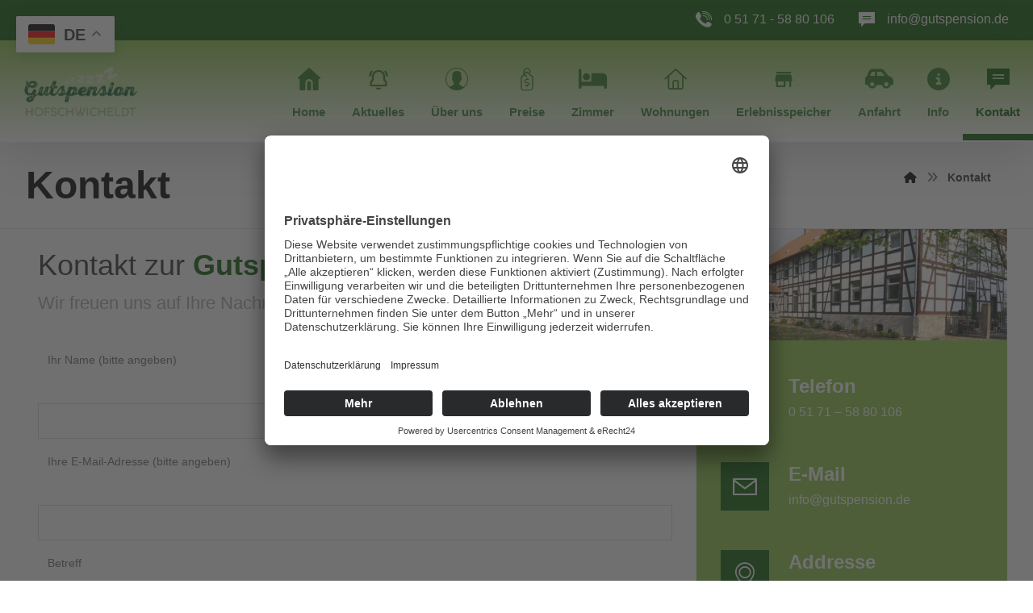

--- FILE ---
content_type: text/html; charset=UTF-8
request_url: https://gutspension.com/contact/
body_size: 19548
content:
<!DOCTYPE html>
				<html lang="de">
				<head>

					<meta http-equiv="Content-Type" content="text/html; charset=UTF-8"/>

					<meta name="viewport" content="width=device-width, initial-scale=1.0, minimum-scale=1.0"/><meta name='robots' content='index, follow, max-image-preview:large, max-snippet:-1, max-video-preview:-1' />
	<style>img:is([sizes="auto" i], [sizes^="auto," i]) { contain-intrinsic-size: 3000px 1500px }</style>
	
	<!-- This site is optimized with the Yoast SEO plugin v26.8 - https://yoast.com/product/yoast-seo-wordpress/ -->
	<title>Kontakt - Gutspension Hofschwicheldt - Telefonnummer und Mail-Kontakt</title>
	<meta name="description" content="Haben Sie Fragen zu unserer Gutspension Hofschwicheldt, unseren Zimmer und Preisen? Wir helfen Ihnen gern. Nehmen Sie Kontakt zu uns auf!" />
	<link rel="canonical" href="https://gutspension.com/contact/" />
	<meta property="og:locale" content="de_DE" />
	<meta property="og:type" content="article" />
	<meta property="og:title" content="Kontakt - Gutspension Hofschwicheldt - Telefonnummer und Mail-Kontakt" />
	<meta property="og:description" content="Haben Sie Fragen zu unserer Gutspension Hofschwicheldt, unseren Zimmer und Preisen? Wir helfen Ihnen gern. Nehmen Sie Kontakt zu uns auf!" />
	<meta property="og:url" content="https://gutspension.com/contact/" />
	<meta property="og:site_name" content="Gutspension Hofschwicheldt" />
	<meta property="article:modified_time" content="2021-01-08T19:05:42+00:00" />
	<meta name="twitter:card" content="summary_large_image" />
	<meta name="twitter:label1" content="Geschätzte Lesezeit" />
	<meta name="twitter:data1" content="1 Minute" />
	<script type="application/ld+json" class="yoast-schema-graph">{"@context":"https://schema.org","@graph":[{"@type":"WebPage","@id":"https://gutspension.com/contact/","url":"https://gutspension.com/contact/","name":"Kontakt - Gutspension Hofschwicheldt - Telefonnummer und Mail-Kontakt","isPartOf":{"@id":"https://gutspension.com/#website"},"datePublished":"2017-06-10T08:25:52+00:00","dateModified":"2021-01-08T19:05:42+00:00","description":"Haben Sie Fragen zu unserer Gutspension Hofschwicheldt, unseren Zimmer und Preisen? Wir helfen Ihnen gern. Nehmen Sie Kontakt zu uns auf!","breadcrumb":{"@id":"https://gutspension.com/contact/#breadcrumb"},"inLanguage":"de","potentialAction":[{"@type":"ReadAction","target":["https://gutspension.com/contact/"]}]},{"@type":"BreadcrumbList","@id":"https://gutspension.com/contact/#breadcrumb","itemListElement":[{"@type":"ListItem","position":1,"name":"Startseite","item":"https://gutspension.com/"},{"@type":"ListItem","position":2,"name":"Kontakt"}]},{"@type":"WebSite","@id":"https://gutspension.com/#website","url":"https://gutspension.com/","name":"Gutspension Hofschwicheldt","description":"","publisher":{"@id":"https://gutspension.com/#organization"},"potentialAction":[{"@type":"SearchAction","target":{"@type":"EntryPoint","urlTemplate":"https://gutspension.com/?s={search_term_string}"},"query-input":{"@type":"PropertyValueSpecification","valueRequired":true,"valueName":"search_term_string"}}],"inLanguage":"de"},{"@type":"Organization","@id":"https://gutspension.com/#organization","name":"Gutspension Hofschwicheldt","url":"https://gutspension.com/","logo":{"@type":"ImageObject","inLanguage":"de","@id":"https://gutspension.com/#/schema/logo/image/","url":"https://gutspension.com/wp-content/uploads/2020/02/logo.png","contentUrl":"https://gutspension.com/wp-content/uploads/2020/02/logo.png","width":363,"height":142,"caption":"Gutspension Hofschwicheldt"},"image":{"@id":"https://gutspension.com/#/schema/logo/image/"}}]}</script>
	<!-- / Yoast SEO plugin. -->


<link rel="alternate" type="application/rss+xml" title="Gutspension Hofschwicheldt &raquo; Feed" href="https://gutspension.com/feed/" />
<link rel="alternate" type="application/rss+xml" title="Gutspension Hofschwicheldt &raquo; Kommentar-Feed" href="https://gutspension.com/comments/feed/" />
<link rel='stylesheet' id='codevz-plus-wpbakery-css' href='https://gutspension.com/wp-content/plugins/codevz-plus/assets/css/wpbakery.css?ver=6.7.4' media='all' />
<link rel='stylesheet' id='wp-block-library-css' href='https://gutspension.com/wp-includes/css/dist/block-library/style.min.css?ver=6.7.4' media='all' />
<style id='wp-block-library-theme-inline-css'>
.wp-block-audio :where(figcaption){color:#555;font-size:13px;text-align:center}.is-dark-theme .wp-block-audio :where(figcaption){color:#ffffffa6}.wp-block-audio{margin:0 0 1em}.wp-block-code{border:1px solid #ccc;border-radius:4px;font-family:Menlo,Consolas,monaco,monospace;padding:.8em 1em}.wp-block-embed :where(figcaption){color:#555;font-size:13px;text-align:center}.is-dark-theme .wp-block-embed :where(figcaption){color:#ffffffa6}.wp-block-embed{margin:0 0 1em}.blocks-gallery-caption{color:#555;font-size:13px;text-align:center}.is-dark-theme .blocks-gallery-caption{color:#ffffffa6}:root :where(.wp-block-image figcaption){color:#555;font-size:13px;text-align:center}.is-dark-theme :root :where(.wp-block-image figcaption){color:#ffffffa6}.wp-block-image{margin:0 0 1em}.wp-block-pullquote{border-bottom:4px solid;border-top:4px solid;color:currentColor;margin-bottom:1.75em}.wp-block-pullquote cite,.wp-block-pullquote footer,.wp-block-pullquote__citation{color:currentColor;font-size:.8125em;font-style:normal;text-transform:uppercase}.wp-block-quote{border-left:.25em solid;margin:0 0 1.75em;padding-left:1em}.wp-block-quote cite,.wp-block-quote footer{color:currentColor;font-size:.8125em;font-style:normal;position:relative}.wp-block-quote:where(.has-text-align-right){border-left:none;border-right:.25em solid;padding-left:0;padding-right:1em}.wp-block-quote:where(.has-text-align-center){border:none;padding-left:0}.wp-block-quote.is-large,.wp-block-quote.is-style-large,.wp-block-quote:where(.is-style-plain){border:none}.wp-block-search .wp-block-search__label{font-weight:700}.wp-block-search__button{border:1px solid #ccc;padding:.375em .625em}:where(.wp-block-group.has-background){padding:1.25em 2.375em}.wp-block-separator.has-css-opacity{opacity:.4}.wp-block-separator{border:none;border-bottom:2px solid;margin-left:auto;margin-right:auto}.wp-block-separator.has-alpha-channel-opacity{opacity:1}.wp-block-separator:not(.is-style-wide):not(.is-style-dots){width:100px}.wp-block-separator.has-background:not(.is-style-dots){border-bottom:none;height:1px}.wp-block-separator.has-background:not(.is-style-wide):not(.is-style-dots){height:2px}.wp-block-table{margin:0 0 1em}.wp-block-table td,.wp-block-table th{word-break:normal}.wp-block-table :where(figcaption){color:#555;font-size:13px;text-align:center}.is-dark-theme .wp-block-table :where(figcaption){color:#ffffffa6}.wp-block-video :where(figcaption){color:#555;font-size:13px;text-align:center}.is-dark-theme .wp-block-video :where(figcaption){color:#ffffffa6}.wp-block-video{margin:0 0 1em}:root :where(.wp-block-template-part.has-background){margin-bottom:0;margin-top:0;padding:1.25em 2.375em}
</style>
<link rel='stylesheet' id='codevz-blocks-css' href='https://gutspension.com/wp-content/themes/xtra//assets/css/blocks.css?ver=6.7.4' media='all' />
<style id='classic-theme-styles-inline-css'>
/*! This file is auto-generated */
.wp-block-button__link{color:#fff;background-color:#32373c;border-radius:9999px;box-shadow:none;text-decoration:none;padding:calc(.667em + 2px) calc(1.333em + 2px);font-size:1.125em}.wp-block-file__button{background:#32373c;color:#fff;text-decoration:none}
</style>
<style id='global-styles-inline-css'>
:root{--wp--preset--aspect-ratio--square: 1;--wp--preset--aspect-ratio--4-3: 4/3;--wp--preset--aspect-ratio--3-4: 3/4;--wp--preset--aspect-ratio--3-2: 3/2;--wp--preset--aspect-ratio--2-3: 2/3;--wp--preset--aspect-ratio--16-9: 16/9;--wp--preset--aspect-ratio--9-16: 9/16;--wp--preset--color--black: #000000;--wp--preset--color--cyan-bluish-gray: #abb8c3;--wp--preset--color--white: #ffffff;--wp--preset--color--pale-pink: #f78da7;--wp--preset--color--vivid-red: #cf2e2e;--wp--preset--color--luminous-vivid-orange: #ff6900;--wp--preset--color--luminous-vivid-amber: #fcb900;--wp--preset--color--light-green-cyan: #7bdcb5;--wp--preset--color--vivid-green-cyan: #00d084;--wp--preset--color--pale-cyan-blue: #8ed1fc;--wp--preset--color--vivid-cyan-blue: #0693e3;--wp--preset--color--vivid-purple: #9b51e0;--wp--preset--gradient--vivid-cyan-blue-to-vivid-purple: linear-gradient(135deg,rgba(6,147,227,1) 0%,rgb(155,81,224) 100%);--wp--preset--gradient--light-green-cyan-to-vivid-green-cyan: linear-gradient(135deg,rgb(122,220,180) 0%,rgb(0,208,130) 100%);--wp--preset--gradient--luminous-vivid-amber-to-luminous-vivid-orange: linear-gradient(135deg,rgba(252,185,0,1) 0%,rgba(255,105,0,1) 100%);--wp--preset--gradient--luminous-vivid-orange-to-vivid-red: linear-gradient(135deg,rgba(255,105,0,1) 0%,rgb(207,46,46) 100%);--wp--preset--gradient--very-light-gray-to-cyan-bluish-gray: linear-gradient(135deg,rgb(238,238,238) 0%,rgb(169,184,195) 100%);--wp--preset--gradient--cool-to-warm-spectrum: linear-gradient(135deg,rgb(74,234,220) 0%,rgb(151,120,209) 20%,rgb(207,42,186) 40%,rgb(238,44,130) 60%,rgb(251,105,98) 80%,rgb(254,248,76) 100%);--wp--preset--gradient--blush-light-purple: linear-gradient(135deg,rgb(255,206,236) 0%,rgb(152,150,240) 100%);--wp--preset--gradient--blush-bordeaux: linear-gradient(135deg,rgb(254,205,165) 0%,rgb(254,45,45) 50%,rgb(107,0,62) 100%);--wp--preset--gradient--luminous-dusk: linear-gradient(135deg,rgb(255,203,112) 0%,rgb(199,81,192) 50%,rgb(65,88,208) 100%);--wp--preset--gradient--pale-ocean: linear-gradient(135deg,rgb(255,245,203) 0%,rgb(182,227,212) 50%,rgb(51,167,181) 100%);--wp--preset--gradient--electric-grass: linear-gradient(135deg,rgb(202,248,128) 0%,rgb(113,206,126) 100%);--wp--preset--gradient--midnight: linear-gradient(135deg,rgb(2,3,129) 0%,rgb(40,116,252) 100%);--wp--preset--font-size--small: 13px;--wp--preset--font-size--medium: 20px;--wp--preset--font-size--large: 36px;--wp--preset--font-size--x-large: 42px;--wp--preset--spacing--20: 0.44rem;--wp--preset--spacing--30: 0.67rem;--wp--preset--spacing--40: 1rem;--wp--preset--spacing--50: 1.5rem;--wp--preset--spacing--60: 2.25rem;--wp--preset--spacing--70: 3.38rem;--wp--preset--spacing--80: 5.06rem;--wp--preset--shadow--natural: 6px 6px 9px rgba(0, 0, 0, 0.2);--wp--preset--shadow--deep: 12px 12px 50px rgba(0, 0, 0, 0.4);--wp--preset--shadow--sharp: 6px 6px 0px rgba(0, 0, 0, 0.2);--wp--preset--shadow--outlined: 6px 6px 0px -3px rgba(255, 255, 255, 1), 6px 6px rgba(0, 0, 0, 1);--wp--preset--shadow--crisp: 6px 6px 0px rgba(0, 0, 0, 1);}:where(.is-layout-flex){gap: 0.5em;}:where(.is-layout-grid){gap: 0.5em;}body .is-layout-flex{display: flex;}.is-layout-flex{flex-wrap: wrap;align-items: center;}.is-layout-flex > :is(*, div){margin: 0;}body .is-layout-grid{display: grid;}.is-layout-grid > :is(*, div){margin: 0;}:where(.wp-block-columns.is-layout-flex){gap: 2em;}:where(.wp-block-columns.is-layout-grid){gap: 2em;}:where(.wp-block-post-template.is-layout-flex){gap: 1.25em;}:where(.wp-block-post-template.is-layout-grid){gap: 1.25em;}.has-black-color{color: var(--wp--preset--color--black) !important;}.has-cyan-bluish-gray-color{color: var(--wp--preset--color--cyan-bluish-gray) !important;}.has-white-color{color: var(--wp--preset--color--white) !important;}.has-pale-pink-color{color: var(--wp--preset--color--pale-pink) !important;}.has-vivid-red-color{color: var(--wp--preset--color--vivid-red) !important;}.has-luminous-vivid-orange-color{color: var(--wp--preset--color--luminous-vivid-orange) !important;}.has-luminous-vivid-amber-color{color: var(--wp--preset--color--luminous-vivid-amber) !important;}.has-light-green-cyan-color{color: var(--wp--preset--color--light-green-cyan) !important;}.has-vivid-green-cyan-color{color: var(--wp--preset--color--vivid-green-cyan) !important;}.has-pale-cyan-blue-color{color: var(--wp--preset--color--pale-cyan-blue) !important;}.has-vivid-cyan-blue-color{color: var(--wp--preset--color--vivid-cyan-blue) !important;}.has-vivid-purple-color{color: var(--wp--preset--color--vivid-purple) !important;}.has-black-background-color{background-color: var(--wp--preset--color--black) !important;}.has-cyan-bluish-gray-background-color{background-color: var(--wp--preset--color--cyan-bluish-gray) !important;}.has-white-background-color{background-color: var(--wp--preset--color--white) !important;}.has-pale-pink-background-color{background-color: var(--wp--preset--color--pale-pink) !important;}.has-vivid-red-background-color{background-color: var(--wp--preset--color--vivid-red) !important;}.has-luminous-vivid-orange-background-color{background-color: var(--wp--preset--color--luminous-vivid-orange) !important;}.has-luminous-vivid-amber-background-color{background-color: var(--wp--preset--color--luminous-vivid-amber) !important;}.has-light-green-cyan-background-color{background-color: var(--wp--preset--color--light-green-cyan) !important;}.has-vivid-green-cyan-background-color{background-color: var(--wp--preset--color--vivid-green-cyan) !important;}.has-pale-cyan-blue-background-color{background-color: var(--wp--preset--color--pale-cyan-blue) !important;}.has-vivid-cyan-blue-background-color{background-color: var(--wp--preset--color--vivid-cyan-blue) !important;}.has-vivid-purple-background-color{background-color: var(--wp--preset--color--vivid-purple) !important;}.has-black-border-color{border-color: var(--wp--preset--color--black) !important;}.has-cyan-bluish-gray-border-color{border-color: var(--wp--preset--color--cyan-bluish-gray) !important;}.has-white-border-color{border-color: var(--wp--preset--color--white) !important;}.has-pale-pink-border-color{border-color: var(--wp--preset--color--pale-pink) !important;}.has-vivid-red-border-color{border-color: var(--wp--preset--color--vivid-red) !important;}.has-luminous-vivid-orange-border-color{border-color: var(--wp--preset--color--luminous-vivid-orange) !important;}.has-luminous-vivid-amber-border-color{border-color: var(--wp--preset--color--luminous-vivid-amber) !important;}.has-light-green-cyan-border-color{border-color: var(--wp--preset--color--light-green-cyan) !important;}.has-vivid-green-cyan-border-color{border-color: var(--wp--preset--color--vivid-green-cyan) !important;}.has-pale-cyan-blue-border-color{border-color: var(--wp--preset--color--pale-cyan-blue) !important;}.has-vivid-cyan-blue-border-color{border-color: var(--wp--preset--color--vivid-cyan-blue) !important;}.has-vivid-purple-border-color{border-color: var(--wp--preset--color--vivid-purple) !important;}.has-vivid-cyan-blue-to-vivid-purple-gradient-background{background: var(--wp--preset--gradient--vivid-cyan-blue-to-vivid-purple) !important;}.has-light-green-cyan-to-vivid-green-cyan-gradient-background{background: var(--wp--preset--gradient--light-green-cyan-to-vivid-green-cyan) !important;}.has-luminous-vivid-amber-to-luminous-vivid-orange-gradient-background{background: var(--wp--preset--gradient--luminous-vivid-amber-to-luminous-vivid-orange) !important;}.has-luminous-vivid-orange-to-vivid-red-gradient-background{background: var(--wp--preset--gradient--luminous-vivid-orange-to-vivid-red) !important;}.has-very-light-gray-to-cyan-bluish-gray-gradient-background{background: var(--wp--preset--gradient--very-light-gray-to-cyan-bluish-gray) !important;}.has-cool-to-warm-spectrum-gradient-background{background: var(--wp--preset--gradient--cool-to-warm-spectrum) !important;}.has-blush-light-purple-gradient-background{background: var(--wp--preset--gradient--blush-light-purple) !important;}.has-blush-bordeaux-gradient-background{background: var(--wp--preset--gradient--blush-bordeaux) !important;}.has-luminous-dusk-gradient-background{background: var(--wp--preset--gradient--luminous-dusk) !important;}.has-pale-ocean-gradient-background{background: var(--wp--preset--gradient--pale-ocean) !important;}.has-electric-grass-gradient-background{background: var(--wp--preset--gradient--electric-grass) !important;}.has-midnight-gradient-background{background: var(--wp--preset--gradient--midnight) !important;}.has-small-font-size{font-size: var(--wp--preset--font-size--small) !important;}.has-medium-font-size{font-size: var(--wp--preset--font-size--medium) !important;}.has-large-font-size{font-size: var(--wp--preset--font-size--large) !important;}.has-x-large-font-size{font-size: var(--wp--preset--font-size--x-large) !important;}
:where(.wp-block-post-template.is-layout-flex){gap: 1.25em;}:where(.wp-block-post-template.is-layout-grid){gap: 1.25em;}
:where(.wp-block-columns.is-layout-flex){gap: 2em;}:where(.wp-block-columns.is-layout-grid){gap: 2em;}
:root :where(.wp-block-pullquote){font-size: 1.5em;line-height: 1.6;}
</style>
<link rel='stylesheet' id='cz-icons-pack-css' href='https://gutspension.com/wp-content/plugins/codevz-plus/admin/fields/codevz_fields/icons/czicons.css?ver=5.5' media='all' />
<link rel='stylesheet' id='contact-form-7-css' href='https://gutspension.com/wp-content/plugins/contact-form-7/includes/css/styles.css?ver=6.1.4' media='all' />
<link rel='stylesheet' id='wpa-css-css' href='https://gutspension.com/wp-content/plugins/honeypot/includes/css/wpa.css?ver=2.3.04' media='all' />
<link rel='stylesheet' id='codevz-css' href='https://gutspension.com/wp-content/themes/xtra/assets/css/core.css?ver=4.6.3' media='all' />
<link rel='stylesheet' id='codevz-laptop-css' href='https://gutspension.com/wp-content/themes/xtra/assets/css/core-laptop.css?ver=4.6.3' media='screen and (max-width: 1024px)' />
<link rel='stylesheet' id='codevz-tablet-css' href='https://gutspension.com/wp-content/themes/xtra/assets/css/core-tablet.css?ver=4.6.3' media='screen and (max-width: 768px)' />
<link rel='stylesheet' id='codevz-mobile-css' href='https://gutspension.com/wp-content/themes/xtra/assets/css/core-mobile.css?ver=4.6.3' media='screen and (max-width: 480px)' />
<link rel='stylesheet' id='codevz-plus-css' href='https://gutspension.com/wp-content/plugins/codevz-plus/assets/css/codevzplus.css?ver=5.5' media='all' />
<style id='codevz-plus-inline-css'>
#cz_49801 .cz_title_content{padding-top:20px}#cz_26959 label{font-size:14px;color:#6d6d6d;margin-top:4px;margin-bottom:8px;margin-left:12px}#cz_26959 input[type="submit"], #cz_26959 button{color:#ffffff;font-weight:700}#cz_99619 > div{position:relative;display: table;margin:0 auto;}#cz_36009 .cz_box_front_inner{color:#ffffff;background-color:#8bc34a;margin-bottom:50px;border-radius:0px}#cz_43031 .cz_title_content{margin-bottom:24px}#cz_43031 .cz_title_icon_before{font-size:30px;color:#ffffff;background-color:#0b5d05;margin-top:2px;margin-right:24px;margin-left:0px;border-radius:0px}.rtl #cz_43031 .cz_title_icon_before{margin-right:0;margin-left:24px}#cz_17210 .cz_title_content{margin-bottom:24px}#cz_17210 .cz_title_icon_before{font-size:30px;color:#ffffff;background-color:#0b5d05;margin-top:2px;margin-right:24px;margin-left:0px;border-radius:0px}.rtl #cz_17210 .cz_title_icon_before{margin-right:0;margin-left:24px}#cz_11712 .cz_title_content{margin-bottom:24px}#cz_11712 .cz_title_icon_before{font-size:30px;color:#ffffff;background-color:#0b5d05;margin-top:2px;margin-right:24px;margin-left:0px;border-radius:0px}.rtl #cz_11712 .cz_title_icon_before{margin-right:0;margin-left:24px}#cz_74181 .cz_title_icon_before{font-size:30px;color:#ffffff;background-color:#0b5d05;margin-top:2px;margin-right:24px;margin-left:0px;border-radius:0px}.rtl #cz_74181 .cz_title_icon_before{margin-right:0;margin-left:24px}@media screen and (max-width:768px){#cz_99619 .cz_image_in{margin-top:40px}}@media screen and (max-width:480px){#cz_36009 .cz_box_front_inner{margin-bottom:80px}}
</style>
<link rel='stylesheet' id='codevz-plus-tablet-css' href='https://gutspension.com/wp-content/plugins/codevz-plus/assets/css/codevzplus-tablet.css?ver=5.5' media='screen and (max-width: 768px)' />
<link rel='stylesheet' id='codevz-plus-mobile-css' href='https://gutspension.com/wp-content/plugins/codevz-plus/assets/css/codevzplus-mobile.css?ver=5.5' media='screen and (max-width: 480px)' />
<link rel='stylesheet' id='js_composer_front-css' href='https://gutspension.com/wp-content/plugins/js_composer/assets/css/js_composer.min.css?ver=8.7.2' media='all' />
<link rel='stylesheet' id='xtra-elementor-front-css' href='https://gutspension.com/wp-content/plugins/codevz-plus/assets/css/elementor.css?ver=5.5' media='all' />
<link rel='stylesheet' id='font-awesome-shims-css' href='https://gutspension.com/wp-content/plugins/codevz-plus/admin/assets/css/font-awesome/css/v4-shims.min.css?ver=6.4.2' media='all' />
<link rel='stylesheet' id='font-awesome-css' href='https://gutspension.com/wp-content/plugins/codevz-plus/admin/assets/css/font-awesome/css/all.min.css?ver=6.4.2' media='all' />
<script src="https://gutspension.com/wp-includes/js/jquery/jquery.min.js?ver=3.7.1" id="jquery-core-js"></script>
<script src="https://gutspension.com/wp-includes/js/jquery/jquery-migrate.min.js?ver=3.4.1" id="jquery-migrate-js"></script>
<script id="jquery-js-after">
			(function CodevzTpl(){
				"use strict";

				// Replace images title tag in page.
				function fixImagesTitles(root){
					root.querySelectorAll('img[title]').forEach(function(img){
					    if(!img.hasAttribute('alt') || !img.alt.trim()){
					        //img.alt = img.title || document.title || location.hostname;
					    }
					    //img.removeAttribute('title');
					});
				}
				var t;
				function runImagesTitles(){ fixImagesTitles(document); }
				runImagesTitles();
				new MutationObserver(function(){ clearTimeout(t); t=setTimeout(runImagesTitles,2000); }).observe(document.documentElement,{childList:true,subtree:true});

				// Render delay templates.
				// Safe function for render templates.
				function safe(fn){try{fn();}catch(e){}}

				function debounce(fn,d){
					var t;
					function r(){clearTimeout(t);t=setTimeout(fn,d);}
					return r;
				}

				// Custom scripts.
				function execScripts(r){
					var m=execScripts.m;
					r.querySelectorAll("script").forEach(function(s){
						if(s.src){
							if(m[s.src]){return;}
							m[s.src]=1;
							var j=document.createElement("script");
							j.src=s.src;j.defer=1;
							document.head.appendChild(j);
							return;
						}
						var i=document.createElement("script");
						i.text=s.textContent||"";
						s.replaceWith(i);
					});
				}
				execScripts.m={};

				// Codevz reinit.
				function runCodevz(){
					if(!window.Codevz_Plus){return;}
					var a="css responsiveClamp lightGallery parallax accordion r360degree animated_text google_map before_after counter countdown grid login subscribe slick popup tabs image_zoom progress_bar separator working_hours".split(" ");
					for(var i=0;i<a.length;i++){
						var f=Codevz_Plus[a[i]];
						if(typeof f==="function"){f();}
					}
				}
				var runCodevzD=debounce(runCodevz,100);
				var etimeout;

				function hydrate(ph){
				    safe(function(){
				        var t = ph.nextElementSibling;
				        if(!t || t.tagName !== "TEMPLATE"){ return; }

				        var p = ph.parentNode;
				        ph.replaceWith(t.content.cloneNode(true));
				        t.remove();

				        // Run scripts in template
				        execScripts(p);
				        runCodevzD();

				        // Re-bind Codevz templates inside
				        p.querySelectorAll(".codevz-tpl").forEach(bind);

						// WPBakery reInit
						if (typeof window !== 'undefined') {
						    // Trigger vc_js event on document
						    var vcEvent = new Event('vc_js', { bubbles: true });
						    document.dispatchEvent(vcEvent);

						    // Waypoints re-initialization
						    if (typeof window.vc_waypoints === 'function') {
						        window.vc_waypoints();
						    }

						    // Handle hidden elements
						    setTimeout(function() {
						        var elements = document.querySelectorAll('.wpb_animate_when_almost_visible:not(.wpb_start_animation)');
						        var scrollTop = window.pageYOffset || document.documentElement.scrollTop;
						        var windowHeight = window.innerHeight;

						        elements.forEach(function(el) {
						            var elementTop = el.getBoundingClientRect().top + scrollTop;

						            if ((scrollTop + windowHeight) > elementTop) {
						                el.classList.add('wpb_start_animation');
						            }
						        });
						    }, 200);
						}

						// Elementor reInit only inside p
						if (typeof elementorFrontend !== 'undefined') {
						    clearTimeout(etimeout);
						    etimeout = setTimeout(function() {
						        var animatedEls = p.querySelectorAll('.animated');
						        animatedEls.forEach(function(el) {
						            el.style.opacity 	= '1';
						            el.style.animation 	= 'none';
						        });
						    }, 4000);

							// Only recalc layout for stretch/full-width sections
							if (typeof elementorFrontend !== 'undefined' && p.querySelector('footer .elementor-section-stretched, footer .e-con-full')) {
							    if (elementorFrontend.hooks && elementorFrontend.hooks.doAction) {
							        var sections = p.querySelectorAll('footer .elementor-section, footer .elementor-container');
							        sections.forEach(function(el) {
							            elementorFrontend.hooks.doAction('frontend/element_ready/section', jQuery(el));
							            elementorFrontend.hooks.doAction('frontend/element_ready/container', jQuery(el));
							        });
							    }

							    var event = new Event('elementor/frontend/init', { bubbles: true });
							    document.dispatchEvent(event);
							}
						}

				        // Contact Form 7 support
				        if(window.wpcf7){
				            p.querySelectorAll("form.wpcf7-form").forEach(wpcf7.init);
				        }

				        // Facebook SDK
				        if(window.FB && FB.XFBML){ FB.XFBML.parse(p); }
				    });
				}

				function onView(e){
					for(var i=0;i<e.length;i++){
						if(e[i].isIntersecting){
							io.unobserve(e[i].target);
							hydrate(e[i].target);
						}
					}
				}

				var io=new IntersectionObserver(onView,{rootMargin:"1000px"});

				function trigger(ph){
					if(ph.dataset.triggered){return;}
					ph.dataset.triggered=1;
					hydrate(ph);
				}

				function bind(ph){
					if(ph.dataset.bound){return;}
					ph.dataset.bound=1;
					var s=ph.dataset.selector;
					if(!s){io.observe(ph);return;}
					function fire(e){
						if(s==="parent"||e.target.closest(s)){trigger(ph);}
					}
					document.body.addEventListener("click",fire,true);
					document.body.addEventListener("mouseover",fire,true);
				}

				function scan(){
					document.querySelectorAll(".codevz-tpl").forEach(bind);
				}
				var scanD=debounce(scan,30);

				function watch(){
					if(!document.body){setTimeout(watch,10);return;}
					new MutationObserver(function(m){
						for(var i=0;i<m.length;i++){
							if(m[i].addedNodes.length){scanD();return;}
						}
					}).observe(document.body,{childList:true,subtree:true});
				}

				scanD();
				watch();

			})();

		
</script>
<script></script><link rel="https://api.w.org/" href="https://gutspension.com/wp-json/" /><link rel="alternate" title="JSON" type="application/json" href="https://gutspension.com/wp-json/wp/v2/pages/18" /><link rel="EditURI" type="application/rsd+xml" title="RSD" href="https://gutspension.com/xmlrpc.php?rsd" />
<meta name="generator" content="WordPress 6.7.4" />
<link rel='shortlink' href='https://gutspension.com/?p=18' />
<link rel="alternate" title="oEmbed (JSON)" type="application/json+oembed" href="https://gutspension.com/wp-json/oembed/1.0/embed?url=https%3A%2F%2Fgutspension.com%2Fcontact%2F" />
<link rel="alternate" title="oEmbed (XML)" type="text/xml+oembed" href="https://gutspension.com/wp-json/oembed/1.0/embed?url=https%3A%2F%2Fgutspension.com%2Fcontact%2F&#038;format=xml" />
<meta name="format-detection" content="telephone=no"><meta name="theme-color" content="#0b5d05"><style class="codevz-general-custom-css">.tparrows {box-shadow: 0px 10px 60px rgba(0,0,0,0.2)}

.footer_1_center &gt; div, .footer_1_center &gt; div &gt; div {width: 100%}</style><!-- HFCM by 99 Robots - Snippet # 1: Global -->
<script id="usercentrics-cmp" async data-eu-mode="true" data-settings-id="F1CQRMF-EPAs6H" src="https://app.eu.usercentrics.eu/browser-ui/latest/loader.js"></script>
<script type="application/javascript" src="https://sdp.eu.usercentrics.eu/latest/uc-block.bundle.js"></script>
<!-- /end HFCM by 99 Robots -->
<meta name="generator" content="Powered by WPBakery Page Builder - drag and drop page builder for WordPress."/>
<meta name="generator" content="Powered by Slider Revolution 6.7.40 - responsive, Mobile-Friendly Slider Plugin for WordPress with comfortable drag and drop interface." />
<link rel="icon" href="https://gutspension.com/wp-content/uploads/2020/02/cropped-Website-Icon-Gutspension-32x32.jpg" sizes="32x32" />
<link rel="icon" href="https://gutspension.com/wp-content/uploads/2020/02/cropped-Website-Icon-Gutspension-192x192.jpg" sizes="192x192" />
<link rel="apple-touch-icon" href="https://gutspension.com/wp-content/uploads/2020/02/cropped-Website-Icon-Gutspension-180x180.jpg" />
<meta name="msapplication-TileImage" content="https://gutspension.com/wp-content/uploads/2020/02/cropped-Website-Icon-Gutspension-270x270.jpg" />
<style id="codevz-inline-css" data-noptimize>.admin-bar .cz_fixed_top_border{top:32px}.admin-bar i.offcanvas-close {top: 32px}.admin-bar .offcanvas_area, .admin-bar .hidden_top_bar{margin-top: 32px}.admin-bar .header_5,.admin-bar .onSticky{top: 32px}@media screen and (max-width:768px) {.admin-bar .header_5,.admin-bar .onSticky,.admin-bar .cz_fixed_top_border,.admin-bar i.offcanvas-close {top: 46px}.admin-bar .onSticky {top: 0}.admin-bar .offcanvas_area,.admin-bar .offcanvas_area,.admin-bar .hidden_top_bar{margin-top:46px;height:calc(100% - 46px);}}

/* Theme color */a:hover, .sf-menu > .cz.current_menu > a, .sf-menu > .cz .cz.current_menu > a,.sf-menu > .current-menu-parent > a,.comment-text .star-rating span {color: #0b5d05} 
form button, .button, #edd-purchase-button, .edd-submit, .edd-submit.button.blue, .edd-submit.button.blue:hover, .edd-submit.button.blue:focus, [type=submit].edd-submit, .sf-menu > .cz > a:before,.sf-menu > .cz > a:before,
.post-password-form input[type="submit"], .wpcf7-submit, .submit_user, 
#commentform #submit, .commentlist li.bypostauthor > .comment-body:after,.commentlist li.comment-author-admin > .comment-body:after, 
 .pagination .current, .pagination > b, .pagination a:hover, .page-numbers .current, .page-numbers a:hover, .pagination .next:hover, 
.pagination .prev:hover, input[type=submit], .sticky:before, .commentlist li.comment-author-admin .fn,
input[type=submit],input[type=button],.cz_header_button,.cz_default_portfolio a,
.cz_readmore, .more-link, a.cz_btn, .cz_highlight_1:after, div.cz_btn  {background-color: #0b5d05}
.cs_load_more_doing, div.wpcf7 .wpcf7-form .ajax-loader {border-right-color: #0b5d05}
input:focus,textarea:focus,select:focus {border-color: #0b5d05 !important}
::selection {background-color: #0b5d05;color: #fff}
::-moz-selection {background-color: #0b5d05;color: #fff}

/* Dynamic  */form button,.comment-form button,a.cz_btn,div.cz_btn,a.cz_btn_half_to_fill:before,a.cz_btn_half_to_fill_v:before,a.cz_btn_half_to_fill:after,a.cz_btn_half_to_fill_v:after,a.cz_btn_unroll_v:before, a.cz_btn_unroll_h:before,a.cz_btn_fill_up:before,a.cz_btn_fill_down:before,a.cz_btn_fill_left:before,a.cz_btn_fill_right:before,.wpcf7-submit,input[type=submit],input[type=button],.button,.cz_header_button,.woocommerce a.button,.woocommerce input.button,.woocommerce #respond input#submit.alt,.woocommerce a.button.alt,.woocommerce button.button.alt,.woocommerce input.button.alt,.woocommerce #respond input#submit, .woocommerce a.button, .woocommerce button.button, .woocommerce input.button, #edd-purchase-button, .edd-submit, [type=submit].edd-submit, .edd-submit.button.blue,.woocommerce #payment #place_order, .woocommerce-page #payment #place_order,.woocommerce button.button:disabled, .woocommerce button.button:disabled[disabled], .woocommerce a.button.wc-forward,.wp-block-search .wp-block-search__button,.woocommerce-message a.restore-item.button{color:#ffffff;font-weight:700;background-color:#0b5d05;border-style:solid;border-radius:0px}form button:hover,.comment-form button:hover,a.cz_btn:hover,div.cz_btn:hover,a.cz_btn_half_to_fill:hover:before, a.cz_btn_half_to_fill_v:hover:before,a.cz_btn_half_to_fill:hover:after, a.cz_btn_half_to_fill_v:hover:after,a.cz_btn_unroll_v:after, a.cz_btn_unroll_h:after,a.cz_btn_fill_up:after,a.cz_btn_fill_down:after,a.cz_btn_fill_left:after,a.cz_btn_fill_right:after,.wpcf7-submit:hover,input[type=submit]:hover,input[type=button]:hover,.button:hover,.cz_header_button:hover,.woocommerce a.button:hover,.woocommerce input.button:hover,.woocommerce #respond input#submit.alt:hover,.woocommerce a.button.alt:hover,.woocommerce button.button.alt:hover,.woocommerce input.button.alt:hover,.woocommerce #respond input#submit:hover, .woocommerce a.button:hover, .woocommerce button.button:hover, .woocommerce input.button:hover, #edd-purchase-button:hover, .edd-submit:hover, [type=submit].edd-submit:hover, .edd-submit.button.blue:hover, .edd-submit.button.blue:focus,.woocommerce #payment #place_order:hover, .woocommerce-page #payment #place_order:hover,.woocommerce div.product form.cart .button:hover,.woocommerce button.button:disabled:hover, .woocommerce button.button:disabled[disabled]:hover, .woocommerce a.button.wc-forward:hover,.wp-block-search .wp-block-search__button:hover,.woocommerce-message a.restore-item.button:hover{color:#ffffff;background-color:#8bc34a;opacity:0.9}.widget{color:#ffffff;background-color:#8bc34a;margin-bottom:20px;border-style:none;border-radius:0px;box-shadow:0px 10px 50px rgba(0,0,0,0.08)}.widget a{color:#ffffff}.widget > .codevz-widget-title, .sidebar_inner .widget_block > div > div > h2{font-size:16px;color:#000000;background-color:#ffeb3b;padding:10px 30px;margin-right:-50px;margin-bottom:30px;margin-left:-50px;border-style:none;border-radius:0px;display:inline-block}input,textarea,select,.qty,.woocommerce-input-wrapper .select2-selection--single,#add_payment_method table.cart td.actions .coupon .input-text, .woocommerce-cart table.cart td.actions .coupon .input-text, .woocommerce-checkout table.cart td.actions .coupon .input-text,.woocommerce form .form-row .input-text, .woocommerce form .form-row select{color:#000000;border-style:solid;border-radius:0px}.elms_row .cz_social a, .fixed_side .cz_social a, #xtra-social-popup [class*="xtra-social-type-"] a{font-size:18px;color:rgba(255,255,255,0.87);padding:6px;margin-left:1px}.elms_row .cz_social a:hover, .fixed_side .cz_social a:hover, #xtra-social-popup [class*="xtra-social-type-"] a:hover{color:#ffffff}.header_1{background-color:#0b5d05}#menu_header_1 > .cz > a{font-size:16px;padding: 6px  6px}#menu_header_1 > .cz > a:hover,#menu_header_1 > .cz:hover > a,#menu_header_1 > .cz.current_menu > a,#menu_header_1 > .current-menu-parent > a{color:#ffffff}#menu_header_1 > .cz > a:before{border-style:solid;border-width:0px;border-radius:4px}.header_2{background-color:transparent;background-image:linear-gradient(0deg,#ffffff,#8bc34a);box-shadow:0px 10px 60px 0px rgba(0,0,0,0.19)}#menu_header_2 > .cz > a{font-size:15px;color:rgba(11,93,5,0.79);padding:74px 16px 20px;margin-right:0px;margin-left:1px}#menu_header_2 > .cz > a:hover,#menu_header_2 > .cz:hover > a,#menu_header_2 > .cz.current_menu > a,#menu_header_2 > .current-menu-parent > a{color:#0b5d05}#menu_header_2 > .cz > a:before{background-color:#0b5d05;width:100%;height:8px;border-radius:0px;bottom:0px;left:0px}#menu_header_2 .cz .sub-menu:not(.cz_megamenu_inner_ul),#menu_header_2 .cz_megamenu_inner_ul .cz_megamenu_inner_ul{background-color:#0b5d05;margin-top:0px;margin-right:21px;margin-left:21px;border-radius:0px;box-shadow:0px 30px 50px rgba(0,0,0,0.17)}#menu_header_2 .cz .cz a{color:rgba(255,255,255,0.9);padding-top:10px;padding-bottom:10px}#menu_header_2 .cz .cz a:hover,#menu_header_2 .cz .cz:hover > a,#menu_header_2 .cz .cz.current_menu > a,#menu_header_2 .cz .current_menu > .current_menu{color:#0b5d05;background-color:#ffffff;padding-right:30px;padding-left:30px}#menu_header_3 > .cz > a{font-size:15px;color:rgba(37,34,32,0.9);padding:6px 17px 7px;margin:0px 5px 0px 0px}#menu_header_3 > .cz > a:hover,#menu_header_3 > .cz:hover > a,#menu_header_3 > .cz.current_menu > a,#menu_header_3 > .current-menu-parent > a{color:#ffffff}#menu_header_3 > .cz > a:before{background-color:transparent;background-image:linear-gradient(90deg,#0b5d05,#0b5d05);width:100%;border-style:solid;border-width:0px;border-radius:5px;left:0px}#menu_header_3 .cz .sub-menu:not(.cz_megamenu_inner_ul),#menu_header_3 .cz_megamenu_inner_ul .cz_megamenu_inner_ul{background-color:#ffffff;margin:1px 20px 0px;border-style:solid;border-radius:5px;box-shadow:0px 10px 60px rgba(0,0,0,0.15)}#menu_header_3 .cz .cz a{font-size:16px;color:rgba(0,0,0,0.7);font-weight:500}#menu_header_3 .cz .cz a:hover,#menu_header_3 .cz .cz:hover > a,#menu_header_3 .cz .cz.current_menu > a,#menu_header_3 .cz .current_menu > .current_menu{color:#000000}.onSticky{background-color:#2e2e2e !important}.header_4{background-color:#f2f8ec}#menu_header_4{background-size:cover;background-color:#ffffff;border-style:solid;border-right-width:10px;border-color:#8bc34a}#menu_header_4 > .cz > a{font-size:16px;padding-top:12px;padding-bottom:12px;border-radius:0px}#menu_header_4 > .cz > a:hover,#menu_header_4 > .cz:hover > a,#menu_header_4 > .cz.current_menu > a,#menu_header_4 > .current-menu-parent > a{color:#ffffff;background-color:#0b5d05}#menu_header_4 .cz .cz a{padding-top:10px;padding-bottom:10px;border-radius:0px}#menu_header_4 .cz .cz a:hover,#menu_header_4 .cz .cz:hover > a,#menu_header_4 .cz .cz.current_menu > a,#menu_header_4 .cz .current_menu > .current_menu{color:#ffffff;background-color:#0b5d05}.page_title,.header_onthe_cover .page_title{padding-top:20px;padding-bottom:20px;border-style:solid;border-width:0px 0px 1px;border-color:rgba(0,0,0,0.11)}.page_title .codevz-section-title{font-size:28px;font-weight:400;padding-bottom:0px;margin-top:0px;margin-bottom:0px}.breadcrumbs{padding-bottom:0px;margin:10px 20px 0px 10px}[class*="cz_tooltip_"] [data-title]:after{font-family:'Arial'}body, body.rtl, .rtl form, .xtra-fixed-mobile-nav-e > div{font-family:'Arial'}.cz_middle_footer{background-color:#8bc34a;padding-top:140px;padding-bottom:30px}.footer_widget{color:#dddddd;padding:0px 10px}.cz_middle_footer a{color:#ffffff;line-height: 2}.cz_middle_footer a:hover{color:#c6c6c6;text-decoration:underline}.footer_2{background-color:#0b5d05;padding-top:10px;padding-bottom:10px}i.backtotop{font-size:18px;background-color:#ffffff;border-style:none;border-radius:0px;box-shadow:0px 8px 40px rgba(0,0,0,0.08)}i.fixed_contact{font-size:18px;background-color:#ffffff;border-style:none;border-radius:0px;box-shadow:0px 8px 40px rgba(0,0,0,0.08)}div.fixed_contact{border-radius:0px;box-shadow:0px 10px 60px rgba(0,0,0,0.15)}.footer_widget > .codevz-widget-title, footer .widget_block > div > div > h2{font-size:18px;color:#ffffff;border-style:solid;border-bottom-width:4px;border-color:#ffeb3b;display:inline-block}i.backtotop:hover{color:#ffffff;background-color:#0b5d05}i.fixed_contact:hover,i.fixed_contact_active{color:#ffffff;background-color:#0b5d05}.woocommerce ul.products li.product .woocommerce-loop-category__title, .woocommerce ul.products li.product .woocommerce-loop-product__title, .woocommerce ul.products li.product h3,.woocommerce.woo-template-2 ul.products li.product .woocommerce-loop-category__title, .woocommerce.woo-template-2 ul.products li.product .woocommerce-loop-product__title, .woocommerce.woo-template-2 ul.products li.product h3{font-size:18px;color:#0b5d05;margin-bottom:10px}.woocommerce ul.products li.product .star-rating{display:none}.woocommerce ul.products li.product .button.add_to_cart_button, .woocommerce ul.products li.product .button[class*="product_type_"]{color:#ffffff;background-color:#0b5d05;margin-top:0px;border-radius:0px;display:block;float:none}.woocommerce span.onsale, .woocommerce ul.products li.product .onsale,.woocommerce.single span.onsale, .woocommerce.single ul.products li.product .onsale{font-size:16px;color:#ffffff;line-height:2em;background-color:#0b5d05;width:2em;height:2em;padding:3px 10px;border-style:solid;border-radius:0px;top:10px;left:10px}.woocommerce ul.products li.product .price{font-size:16px;color:#252220;background-color:#ededed;border-radius:0px;top:10px;right:10px}.woocommerce div.product .summary > p.price, .woocommerce div.product .summary > span.price{font-size:26px;color:#0b5d05}.page_content img, a.cz_post_image img, footer img, .cz_image_in, .wp-block-gallery figcaption, .cz_grid .cz_grid_link{border-style:solid;border-radius:0px}.tagcloud a, .widget .tagcloud a, .cz_post_cat a, .cz_post_views a{background-color:rgba(11,93,5,0.1);padding-right:20px;padding-left:20px;border-style:none;border-radius:0px}.tagcloud a:hover, .widget .tagcloud a:hover, .cz_post_cat a:hover, .cz_post_views a:hover{color:#ffffff;background-color:transparent;background-image:linear-gradient(90deg,#0b5d05,#0b5d05)}.pagination a, .pagination > b, .pagination span, .page-numbers a, .page-numbers span, .woocommerce nav.woocommerce-pagination ul li a, .woocommerce nav.woocommerce-pagination ul li span{margin-right:2px;border-radius:0px}.page_title .row{padding-bottom:0px;margin-bottom:0px}.cz-cpt-post .cz_readmore, .cz-cpt-post .more-link{border-radius:0px}.cz-cpt-post .cz_readmore i, .cz-cpt-post .more-link i{color:#ffffff}.woocommerce div.product div.images .flex-viewport{border-style:solid;border-width:2px;border-color:#0b5d05}#menu_header_3 .sub-menu .sub-menu:not(.cz_megamenu_inner_ul){margin-top:-12px;margin-right:12px;margin-left:12px}.woocommerce ul.products li.product .woocommerce-loop-product__link{border-style:solid;border-width:2px;border-color:#0b5d05;border-radius:0px}.woocommerce ul.products li.product:hover .woocommerce-loop-product__link{box-shadow:0px 10px 50px rgba(46,46,46,0.2)}.next_prev .previous i,.next_prev .next i{color:#ffffff;background-color:#0b5d05;border-radius:0px}.next_prev .previous:hover i,.next_prev .next:hover i{color:#ffffff;background-color:transparent;background-image:linear-gradient(90deg,#0b5d05,#0b5d05)}.next_prev{background-color:#8bc34a;padding:30px;border-radius:0px}.next_prev h4{color:#ffffff}.cz-cpt-post .cz_default_loop .cz_post_title h3{padding-top:10px}[class*="cz_tooltip_"] [data-title]:after{color:#ffffff;font-weight:500;background-color:#0b5d05;padding-right:16px;padding-left:16px;border-radius:5px}.cz-cpt-portfolio article .cz_post_icon{font-size:18px;padding:15px;top:auto;right:10px;bottom:10px;left:auto}.rtl.cz-cpt-portfolio article .cz_post_icon{left:17%;right:auto}.cz-cpt-portfolio .cz_default_loop .cz_post_image, .cz-cpt-portfolio .cz_post_svg{background-color:#8bc34a}#menu_header_2 .cz .cz a .cz_indicator{font-size:10px}#menu_header_2 .sub-menu .sub-menu:not(.cz_megamenu_inner_ul){margin-top:-11px;margin-right:10px;margin-left:2px}.cz-cpt-post article .cz_post_icon{color:#0b5d05;background-color:#ffffff;border-radius:0px}.cz-cpt-post .cz_post_image, .cz-cpt-post .cz_post_svg{background-color:#8bc34a}.pagination .current, .pagination > b, .pagination a:hover, .page-numbers .current, .page-numbers a:hover, .pagination .next:hover, .pagination .prev:hover, .woocommerce nav.woocommerce-pagination ul li a:focus, .woocommerce nav.woocommerce-pagination ul li a:hover, .woocommerce nav.woocommerce-pagination ul li span.current{background-color:transparent;background-image:linear-gradient(90deg,#0b5d05,#0b5d05)}.xtra-comments .commentlist li article{border-radius:5px}.woocommerce ul.products li.product .button.add_to_cart_button:hover, .woocommerce ul.products li.product .button[class*="product_type_"]:hover{opacity:0.9}#menu_header_2 > .cz > a span i{font-size:28px;margin-right:0px;margin-left:0px;position:absolute;top:34px;left:50%;transform:translate(-50%)}

/* Responsive */@media screen and (max-width:1240px){#layout{width:100%!important}#layout.layout_1,#layout.layout_2{width:95%!important}.row{width:90% !important;padding:0}blockquote{padding:20px}footer .elms_center,footer .have_center .elms_left, footer .have_center .elms_center, footer .have_center .elms_right{float:none;display:block;text-align:center;margin:0 auto;flex:unset}}@media screen and (max-width:768px){.page_title .codevz-section-title{margin-top:0px;}.breadcrumbs{margin-top:4px;}.page_title,.header_onthe_cover .page_title{padding-top:20px;}}@media screen and (max-width:480px){.page_title .codevz-section-title{display:block;font-size:16px;margin-left:2px;width:100%}.breadcrumbs{display:none;}}</style><script>function setREVStartSize(e){
			//window.requestAnimationFrame(function() {
				window.RSIW = window.RSIW===undefined ? window.innerWidth : window.RSIW;
				window.RSIH = window.RSIH===undefined ? window.innerHeight : window.RSIH;
				try {
					var pw = document.getElementById(e.c).parentNode.offsetWidth,
						newh;
					pw = pw===0 || isNaN(pw) || (e.l=="fullwidth" || e.layout=="fullwidth") ? window.RSIW : pw;
					e.tabw = e.tabw===undefined ? 0 : parseInt(e.tabw);
					e.thumbw = e.thumbw===undefined ? 0 : parseInt(e.thumbw);
					e.tabh = e.tabh===undefined ? 0 : parseInt(e.tabh);
					e.thumbh = e.thumbh===undefined ? 0 : parseInt(e.thumbh);
					e.tabhide = e.tabhide===undefined ? 0 : parseInt(e.tabhide);
					e.thumbhide = e.thumbhide===undefined ? 0 : parseInt(e.thumbhide);
					e.mh = e.mh===undefined || e.mh=="" || e.mh==="auto" ? 0 : parseInt(e.mh,0);
					if(e.layout==="fullscreen" || e.l==="fullscreen")
						newh = Math.max(e.mh,window.RSIH);
					else{
						e.gw = Array.isArray(e.gw) ? e.gw : [e.gw];
						for (var i in e.rl) if (e.gw[i]===undefined || e.gw[i]===0) e.gw[i] = e.gw[i-1];
						e.gh = e.el===undefined || e.el==="" || (Array.isArray(e.el) && e.el.length==0)? e.gh : e.el;
						e.gh = Array.isArray(e.gh) ? e.gh : [e.gh];
						for (var i in e.rl) if (e.gh[i]===undefined || e.gh[i]===0) e.gh[i] = e.gh[i-1];
											
						var nl = new Array(e.rl.length),
							ix = 0,
							sl;
						e.tabw = e.tabhide>=pw ? 0 : e.tabw;
						e.thumbw = e.thumbhide>=pw ? 0 : e.thumbw;
						e.tabh = e.tabhide>=pw ? 0 : e.tabh;
						e.thumbh = e.thumbhide>=pw ? 0 : e.thumbh;
						for (var i in e.rl) nl[i] = e.rl[i]<window.RSIW ? 0 : e.rl[i];
						sl = nl[0];
						for (var i in nl) if (sl>nl[i] && nl[i]>0) { sl = nl[i]; ix=i;}
						var m = pw>(e.gw[ix]+e.tabw+e.thumbw) ? 1 : (pw-(e.tabw+e.thumbw)) / (e.gw[ix]);
						newh =  (e.gh[ix] * m) + (e.tabh + e.thumbh);
					}
					var el = document.getElementById(e.c);
					if (el!==null && el) el.style.height = newh+"px";
					el = document.getElementById(e.c+"_wrapper");
					if (el!==null && el) {
						el.style.height = newh+"px";
						el.style.display = "block";
					}
				} catch(e){
					console.log("Failure at Presize of Slider:" + e)
				}
			//});
		  };</script>
<style type="text/css" data-type="vc_shortcodes-custom-css">.vc_custom_1497126171788{background-position: center !important;background-repeat: no-repeat !important;background-size: cover !important;}.vc_custom_1514363922938{padding-left: 30px !important;}</style><noscript><style> .wpb_animate_when_almost_visible { opacity: 1; }</style></noscript>
				</head>

				<body id="intro" class="page-template-default page page-id-18 wp-embed-responsive theme-4.6.3 codevz-plus-5.5 cz-cpt-post  cz_sticky clr cz-page-18 wpb-js-composer js-comp-ver-8.7.2 vc_responsive"  data-ajax="https://gutspension.com/wp-admin/admin-ajax.php">

				<div id="layout" class="clr layout_"><div class="inner_layout"><div class="cz_overlay" aria-hidden="true"></div><header id="site_header" class="page_header clr"><div class="header_1 cz_menu_fx_fade_in"><div class="row elms_row"><div class="clr"><div class="elms_left header_1_left"><div class="cz_elm menu_header_1_left_0 inner_menu_header_1_left_0" style="margin-top:14px;margin-bottom:36px;"><i class="fa fa-bars hide icon_mobile_cz_menu_default cz_mi_87926" style=""><span></span></i><i class="fa czico-198-cancel cz_close_popup xtra-close-icon hide" aria-hidden="true"></i></div></div><div class="elms_right header_1_right"><div class="cz_elm icon_header_1_right_1 inner_icon_header_1_right_0" style="margin-right:30px;margin-left:30px;"><a class="elm_icon_text" href="mailto:info@gutspension.de"><i class="fa czico-088-speech-bubble-1" style="font-size:20px;color:#ffffff;padding-top:14px;padding-right:5px;padding-bottom:14px;" aria-hidden="true"></i><span class="it_text ml10" style="font-size:16px;color:#ffffff;">info@gutspension.de</span></a></div><div class="cz_elm icon_header_1_right_2 inner_icon_header_1_right_1" style=""><a class="elm_icon_text" href="tel:051715880106"><i class="fa czico-123-call" style="font-size:20px;color:#ffffff;padding-top:14px;padding-right:5px;padding-bottom:14px;" aria-hidden="true"></i><span class="it_text ml10" style="font-size:16px;color:#ffffff;">0 51 71 - 58 80 106</span></a></div></div></div></div></div><div class="header_2 cz_menu_fx_top_to_bottom cz_submenu_fx_moveup"><div class="row elms_row"><div class="clr"><div class="elms_left header_2_left"><div class="cz_elm logo_header_2_left_3 inner_logo_header_2_left_0" style="margin-top:26px;margin-bottom:26px;"><div class="logo_is_img logo"><a href="https://gutspension.com/" title=""><img src="https://gutspension.com/wp-content/uploads/2025/04/Gutspension-Logo3.png" alt="Gutspension Hofschwicheldt" width="200" height="74" style="width: 200px"></a></div></div></div><div class="elms_right header_2_right"><div class="cz_elm menu_header_2_right_4 inner_menu_header_2_right_0" style=""><i class="fa fa-bars hide icon_mobile_cz_menu_default cz_mi_53510" style=""><span></span></i><ul id="menu_header_2" class="sf-menu clr cz_menu_default" data-indicator="" data-indicator2="fa czico-189-arrows-1"><li id="menu-header_2-1508" class="menu-item menu-item-type-post_type menu-item-object-page menu-item-home cz" data-sub-menu=""><a href="https://gutspension.com/" data-title="→ Home"><span><i class="fa czico-064-home-4"></i>Home</span></a></li>
<li id="menu-header_2-1717" class="menu-item menu-item-type-post_type menu-item-object-page cz" data-sub-menu=""><a href="https://gutspension.com/aktuelles/" data-title="→ Aktuelles"><span><i class="fa czico-Icon-Alert-Notification-Active"></i>Aktuelles</span></a></li>
<li id="menu-header_2-1402" class="menu-item menu-item-type-post_type menu-item-object-page cz" data-sub-menu=""><a href="https://gutspension.com/about-us/" data-title="→ Über uns"><span><i class="fa czico-099-user-2"></i>Über uns</span></a></li>
<li id="menu-header_2-1507" class="menu-item menu-item-type-post_type menu-item-object-page cz" data-sub-menu=""><a href="https://gutspension.com/preise/" data-title="→ Preise"><span><i class="fa czico-070-price"></i>Preise</span></a></li>
<li id="menu-header_2-1399" class="menu-item menu-item-type-post_type menu-item-object-page cz" data-sub-menu=""><a href="https://gutspension.com/zimmer/" data-title="→ Zimmer"><span><i class="fas fa-bed"></i>Zimmer</span></a></li>
<li id="menu-header_2-1537" class="menu-item menu-item-type-post_type menu-item-object-page cz" data-sub-menu=""><a href="https://gutspension.com/ferienwohnung/" data-title="→ Wohnungen"><span><i class="fa czico-185-internet"></i>Wohnungen</span></a></li>
<li id="menu-header_2-1756" class="menu-item menu-item-type-post_type menu-item-object-page cz" data-sub-menu=""><a href="https://gutspension.com/erlebnisspeicher/" data-title="→ Erlebnisspeicher"><span><i class="fa czico-seller-sm"></i>Erlebnisspeicher</span></a></li>
<li id="menu-header_2-1506" class="menu-item menu-item-type-post_type menu-item-object-page cz" data-sub-menu=""><a href="https://gutspension.com/anfahrt/" data-title="→ Anfahrt"><span><i class="fas fa-car-side"></i>Anfahrt</span></a></li>
<li id="menu-header_2-1757" class="menu-item menu-item-type-custom menu-item-object-custom menu-item-has-children cz" data-sub-menu=""><a href="#" data-title="→ Info"><span><i class="fas fa-info-circle"></i>Info</span></a><ul class="sub-menu"><li id="menu-header_2-1513" class="menu-item menu-item-type-post_type menu-item-object-page cz" data-sub-menu=""><a href="https://gutspension.com/umgebung/" data-title="→ Umgebung"><span><i class="fab fa-safari"></i>Umgebung</span></a></li>
<li id="menu-header_2-1699" class="menu-item menu-item-type-post_type menu-item-object-page cz" data-sub-menu=""><a href="https://gutspension.com/nachhaltigkeit/" data-title="→ Nachhaltigkeit"><span><i class="fas fa-tree"></i>Nachhaltigkeit</span></a></li>
</ul></li>
<li id="menu-header_2-1400" class="menu-item menu-item-type-post_type menu-item-object-page current-menu-item page_item page-item-18 current_page_item cz current_menu current_menu" data-sub-menu=""><a href="https://gutspension.com/contact/" data-title="→ Kontakt"><span><i class="fa czico-088-speech-bubble-1"></i>Kontakt</span></a></li>
</ul><i class="fa czico-198-cancel cz_close_popup xtra-close-icon hide" aria-hidden="true"></i></div></div></div></div></div><div class="header_4"><div class="row elms_row"><div class="clr"><div class="elms_left header_4_left"><div class="cz_elm logo_header_4_left_5 inner_logo_header_4_left_0" style="margin-top:15px;margin-bottom:15px;"><div class="logo_is_img logo"><a href="https://gutspension.com/" title=""><img src="https://gutspension.com/wp-content/uploads/2025/04/Gutspension-Logo3.png" alt="Gutspension Hofschwicheldt" width="160" height="59" style="width: 160px"></a></div></div></div><div class="elms_right header_4_right"><div class="cz_elm menu_header_4_right_6 inner_menu_header_4_right_0" style="margin-top:22px;margin-right:-10px;"><i class="fa fa-bars icon_offcanvas_menu inview_right cz_mi_62692" style="color:#ffffff;background-color:#0b5d05;border-style:none;border-radius:0px;"><span></span></i><i class="fa fa-bars hide icon_mobile_offcanvas_menu inview_right cz_mi_62692" style="color:#ffffff;background-color:#0b5d05;border-style:none;border-radius:0px;"><span></span></i><ul id="menu_header_4" class="sf-menu clr offcanvas_menu inview_right" data-indicator="" data-indicator2=""><li id="menu-header_4-1508" class="menu-item menu-item-type-post_type menu-item-object-page menu-item-home cz" data-sub-menu=""><a href="https://gutspension.com/" data-title="→ Home"><span><i class="fa czico-064-home-4"></i>Home</span></a></li>
<li id="menu-header_4-1717" class="menu-item menu-item-type-post_type menu-item-object-page cz" data-sub-menu=""><a href="https://gutspension.com/aktuelles/" data-title="→ Aktuelles"><span><i class="fa czico-Icon-Alert-Notification-Active"></i>Aktuelles</span></a></li>
<li id="menu-header_4-1402" class="menu-item menu-item-type-post_type menu-item-object-page cz" data-sub-menu=""><a href="https://gutspension.com/about-us/" data-title="→ Über uns"><span><i class="fa czico-099-user-2"></i>Über uns</span></a></li>
<li id="menu-header_4-1507" class="menu-item menu-item-type-post_type menu-item-object-page cz" data-sub-menu=""><a href="https://gutspension.com/preise/" data-title="→ Preise"><span><i class="fa czico-070-price"></i>Preise</span></a></li>
<li id="menu-header_4-1399" class="menu-item menu-item-type-post_type menu-item-object-page cz" data-sub-menu=""><a href="https://gutspension.com/zimmer/" data-title="→ Zimmer"><span><i class="fas fa-bed"></i>Zimmer</span></a></li>
<li id="menu-header_4-1537" class="menu-item menu-item-type-post_type menu-item-object-page cz" data-sub-menu=""><a href="https://gutspension.com/ferienwohnung/" data-title="→ Wohnungen"><span><i class="fa czico-185-internet"></i>Wohnungen</span></a></li>
<li id="menu-header_4-1756" class="menu-item menu-item-type-post_type menu-item-object-page cz" data-sub-menu=""><a href="https://gutspension.com/erlebnisspeicher/" data-title="→ Erlebnisspeicher"><span><i class="fa czico-seller-sm"></i>Erlebnisspeicher</span></a></li>
<li id="menu-header_4-1506" class="menu-item menu-item-type-post_type menu-item-object-page cz" data-sub-menu=""><a href="https://gutspension.com/anfahrt/" data-title="→ Anfahrt"><span><i class="fas fa-car-side"></i>Anfahrt</span></a></li>
<li id="menu-header_4-1757" class="menu-item menu-item-type-custom menu-item-object-custom menu-item-has-children cz" data-sub-menu=""><a href="#" data-title="→ Info"><span><i class="fas fa-info-circle"></i>Info</span></a><ul class="sub-menu"><li id="menu-header_4-1513" class="menu-item menu-item-type-post_type menu-item-object-page cz" data-sub-menu=""><a href="https://gutspension.com/umgebung/" data-title="→ Umgebung"><span><i class="fab fa-safari"></i>Umgebung</span></a></li>
<li id="menu-header_4-1699" class="menu-item menu-item-type-post_type menu-item-object-page cz" data-sub-menu=""><a href="https://gutspension.com/nachhaltigkeit/" data-title="→ Nachhaltigkeit"><span><i class="fas fa-tree"></i>Nachhaltigkeit</span></a></li>
</ul></li>
<li id="menu-header_4-1400" class="menu-item menu-item-type-post_type menu-item-object-page current-menu-item page_item page-item-18 current_page_item cz current_menu current_menu" data-sub-menu=""><a href="https://gutspension.com/contact/" data-title="→ Kontakt"><span><i class="fa czico-088-speech-bubble-1"></i>Kontakt</span></a></li>
</ul><i class="fa czico-198-cancel cz_close_popup xtra-close-icon hide" aria-hidden="true"></i></div><div class="cz_elm icon_header_4_right_7 inner_icon_header_4_right_1" style="margin-top:22px;margin-right:6px;margin-bottom:10px;margin-left:6px;"><a class="elm_icon_text" href="tel:051715880106"><i class="fa fa-phone" style="font-size:24px;color:#ffffff;background-color:#0b5d05;padding:10px;border-style:none;border-radius:0px;" aria-hidden="true"></i><span class="it_text" aria-hidden="true"></span></a></div></div></div></div></div></header><div class="page_cover xtra-cover-type-title"><div class="page_title" data-title-parallax=""><div class="right_br_full_container clr"><div class="row clr"><div class="lefter"><h1 class="section_title ">Kontakt</h1></div><div class="righter"><div class="breadcrumbs clr"><b><a href="https://gutspension.com/" title="Home page"><span><i class="fa fa-home cz_breadcrumbs_home" aria-hidden="true"></i></span></a></b> <i class="fa fa-angle-double-right" aria-hidden="true"></i> <b class="inactive_l"><a class="cz_br_current" href="https://gutspension.com/contact/"><span>Kontakt</span></a></b></div></div></div></div></div></div><div id="page_content" class="page_content mt0 mb0" role="main"><div class="row clr"><div class="s12 clr"><div class="cz_is_blank clr"><div class="cz_post_content clr"><div class="wpb-content-wrapper"><div class="vc_row wpb_row vc_row-fluid vc_custom_1497126171788 vc_row-has-fill"><div class="wpb_column vc_column_container vc_col-sm-12 vc_col-lg-8"><div class="vc_column-inner vc_custom_1514363922938"><div class="wpb_wrapper"><div id="cz_49801" class="cz_49801 cz_title clr cz_title_pos_inline"><div class="cz_title_content"><div class="cz_wpe_content"><h3><span style="color: #0b5d05;"><span style="font-size: 36px;"><span style="color: #333333; font-weight: 300;">Kontakt zur</span> Gutspension</span></span></h3>
<p><span style="font-size: 22px; color: #aaaaaa;">Wir freuen uns auf Ihre Nachricht!<br />
</span></p>
</div></div></div><div class="cz_gap clr " style="height: 30px"></div><div id="cz_26959" class="cz_26959 cz_cf7 clr"><div>
<div class="wpcf7 no-js" id="wpcf7-f791-p18-o1" lang="en-US" dir="ltr" data-wpcf7-id="791">
<div class="screen-reader-response"><p role="status" aria-live="polite" aria-atomic="true"></p> <ul></ul></div>
<form action="/contact/#wpcf7-f791-p18-o1" method="post" class="wpcf7-form init" aria-label="Contact form" novalidate="novalidate" data-status="init">
<fieldset class="hidden-fields-container"><input type="hidden" name="_wpcf7" value="791" /><input type="hidden" name="_wpcf7_version" value="6.1.4" /><input type="hidden" name="_wpcf7_locale" value="en_US" /><input type="hidden" name="_wpcf7_unit_tag" value="wpcf7-f791-p18-o1" /><input type="hidden" name="_wpcf7_container_post" value="18" /><input type="hidden" name="_wpcf7_posted_data_hash" value="" />
</fieldset>
<p><label> Ihr Name (bitte angeben) </label><br />
<span class="wpcf7-form-control-wrap" data-name="your-name"><input size="40" maxlength="400" class="wpcf7-form-control wpcf7-text wpcf7-validates-as-required" aria-required="true" aria-invalid="false" value="" type="text" name="your-name" /></span>
</p>
<p><label> Ihre E-Mail-Adresse (bitte angeben) </label><br />
<span class="wpcf7-form-control-wrap" data-name="your-email"><input size="40" maxlength="400" class="wpcf7-form-control wpcf7-email wpcf7-validates-as-required wpcf7-text wpcf7-validates-as-email" aria-required="true" aria-invalid="false" value="" type="email" name="your-email" /></span>
</p>
<p><label> Betreff </label><br />
<span class="wpcf7-form-control-wrap" data-name="your-subject"><input size="40" maxlength="400" class="wpcf7-form-control wpcf7-text" aria-invalid="false" value="" type="text" name="your-subject" /></span>
</p>
<p><label> Ihre Nachricht </label><br />
<span class="wpcf7-form-control-wrap" data-name="your-message"><textarea cols="40" rows="10" maxlength="2000" class="wpcf7-form-control wpcf7-textarea" aria-invalid="false" name="your-message"></textarea></span>
</p>
<p><span class="wpcf7-form-control-wrap" data-name="acceptance-622"><span class="wpcf7-form-control wpcf7-acceptance"><span class="wpcf7-list-item"><input type="checkbox" name="acceptance-622" value="1" aria-invalid="false" /></span></span></span>Ich willige ein, dass meine Angaben zur Kontaktaufnahme und Zuordnung für eventuelle Rückfragen gespeichert werden. Ihre Daten werden nicht an Dritte weitergegeben! HINWEIS: Diese Einwilligung können Sie jederzeit mit Wirkung für die Zukunft widerrufen, indem Sie eine mail an info@gutspension.de senden.
</p>
<p><input class="wpcf7-form-control wpcf7-submit has-spinner" type="submit" value="Senden" />
</p><div class="wpcf7-response-output" aria-hidden="true"></div>
</form>
</div>
</div></div></div></div></div><div class="wpb_column vc_column_container vc_col-sm-12 vc_col-lg-4"><div class="vc_column-inner"><div class="wpb_wrapper"><div id="cz_99619" data-position="top-right" class="cz_99619 cz_image clr cz_image_no_fx center_on_mobile"><div class="" ><div class="cz_image_in"><div class="cz_main_image"><img decoding="async" width="604" height="217" src="https://gutspension.com/wp-content/uploads/2020/02/gutspension-hofschwicheldt-kontakt.jpg" class="attachment-full" alt="Kontakt zur Gutspension" title="gutspension-hofschwicheldt-kontakt" srcset="https://gutspension.com/wp-content/uploads/2020/02/gutspension-hofschwicheldt-kontakt.jpg 604w, https://gutspension.com/wp-content/uploads/2020/02/gutspension-hofschwicheldt-kontakt-300x108.jpg 300w, https://gutspension.com/wp-content/uploads/2020/02/gutspension-hofschwicheldt-kontakt-600x216.jpg 600w" sizes="auto, (max-width: 604px) 100vw, 604px" loading="lazy" /></div></div></div></div><div class="cz_eqh cz_content_box_parent_fx  "><div id="cz_36009" class="cz_36009 cz_content_box clr"><div class="cz_box_front clr"><div class="cz_box_front_inner clr "><span></span><div><div id="cz_43031" class="cz_43031 cz_title clr cz_title_has_icon cz_title_pos_inline"><div class="cz_title_content"><i class="cz_title_icon_before fa czico-122-phone-call"></i><div class="cz_wpe_content"><h3>Telefon</h3>
<p>0 51 71 &#8211; 58 80 106</p>
</div></div></div><div id="cz_17210" class="cz_17210 cz_title clr cz_title_has_icon cz_title_pos_inline"><div class="cz_title_content"><i class="cz_title_icon_before fa czico-085-multimedia-1"></i><div class="cz_wpe_content"><h3>E-Mail</h3>
<p>info@gutspension.de</p>
</div></div></div><div id="cz_11712" class="cz_11712 cz_title clr cz_title_has_icon cz_title_pos_inline"><div class="cz_title_content"><i class="cz_title_icon_before fa czico-080-placeholder-3"></i><div class="cz_wpe_content"><h3>Addresse</h3>
<p>Hofschwicheldt 1 &#8211; 31226 Peine</p>
</div></div></div><div id="cz_74181" class="cz_74181 cz_title clr cz_title_has_icon cz_title_pos_inline"><div class="cz_title_content"><i class="cz_title_icon_before fa czico-070-home"></i><div class="cz_wpe_content"><h3>Unterkünfte</h3>
<p>Zimmer, Appartement, Ferienwohnung</p>
</div></div></div></div></div></div></div></div></div></div></div></div><div class="vc_row wpb_row vc_row-fluid"><div class="wpb_column vc_column_container vc_col-sm-12"><div class="vc_column-inner"><div class="wpb_wrapper"><div class="cz_gap clr " style="height: 50px"></div></div></div></div></div>
</div></div></div></div></div></div><footer id="site_footer" class="page_footer"><div class="footer_1 have_center"><div class="row elms_row"><div class="clr"><div class="elms_center footer_1_center"><div><div class="cz_elm custom_element_footer_1_center_8 inner_custom_element_footer_1_center_0" style=""><div data-cz-style='#cz_15411 .cz_box_front_inner{color:#ffffff;background-color:#0b5d05;padding:50px;margin-bottom:-80px;box-shadow:0px 10px 50px rgba(11,93,5,0.3)}#cz_19695 h3,#cz_19695 h3 a{border-style:solid;border-bottom-width:2px}#cz_19695 i:not(.cz_sb_sep_icon){font-size:50px;color:#ffeb3b;margin-top:-20px;margin-left:-15px}#cz_104374 h3,#cz_104374 h3 a{border-style:solid;border-bottom-width:2px}#cz_104374 i:not(.cz_sb_sep_icon){font-size:50px;color:#ffeb3b;margin-top:-20px;margin-left:-15px}#cz_46433 h3,#cz_46433 h3 a{border-style:solid;border-bottom-width:2px}#cz_46433 i:not(.cz_sb_sep_icon){font-size:50px;color:#ffeb3b;margin-top:-20px;margin-left:-15px}@media screen and (max-width:480px){#cz_19695 i:not(.cz_sb_sep_icon){margin-right:0px;margin-left:0px}}@media screen and (max-width:480px){#cz_104374 i:not(.cz_sb_sep_icon){margin-right:0px;margin-left:0px}}@media screen and (max-width:480px){#cz_46433 i:not(.cz_sb_sep_icon){margin-right:0px;margin-left:0px}}'><div class="vc_row wpb_row vc_row-fluid"><div class="wpb_column vc_column_container vc_col-sm-12"><div class="vc_column-inner"><div class="wpb_wrapper"><div class="cz_eqh cz_content_box_parent_fx  "><div id="cz_15411" class="cz_15411 cz_content_box clr"><div class="cz_box_front clr"><div class="cz_box_front_inner clr "><span></span><div><div class="vc_row wpb_row vc_inner vc_row-fluid"><div class="wpb_column vc_column_container vc_col-sm-12 vc_col-md-4"><div class="vc_column-inner"><div class="wpb_wrapper"><div id="cz_19695" class="cz_19695 services clr style1 left"><div class="service_custom"><i class="fa czico-109-clock-1"></i></div><div class="service_text"><h3>Bürozeiten</h3><div class="cz_wpe_content">Montag bis Freitag 9:00 - 17:00</div></div></div><div class="cz_gap clr  hide_on_tablet hide_on_mobile" style="height: 0px"></div><div class="cz_gap show_on_tablet clr " style="height: 50px"></div></div></div></div><div class="wpb_column vc_column_container vc_col-sm-12 vc_col-md-4"><div class="vc_column-inner"><div class="wpb_wrapper"><div id="cz_104374" class="cz_104374 services clr style1 left"><div class="service_custom"><i class="fa czico-082-maps-and-flags"></i></div><div class="service_text"><h3>Unsere Adresse</h3><div class="cz_wpe_content">Hofschwicheldt 1, 31226 Peine</div></div></div><div class="cz_gap clr  hide_on_tablet hide_on_mobile" style="height: 0px"></div><div class="cz_gap show_on_tablet clr " style="height: 50px"></div></div></div></div><div class="wpb_column vc_column_container vc_col-sm-12 vc_col-md-4"><div class="vc_column-inner"><div class="wpb_wrapper"><div id="cz_46433" class="cz_46433 services clr style1 left"><div class="service_custom"><i class="fa czico-123-call"></i></div><div class="service_text"><h3>Telefon</h3><div class="cz_wpe_content">0 51 71 - 58 80 106</div></div></div></div></div></div></div></div></div></div></div></div></div></div></div></div></div></div></div></div></div></div></div><div class="cz_middle_footer"><div class="row clr"><div class="col s4 sidebar_footer-1 clr">&nbsp;</div><div class="col s4 sidebar_footer-2 clr">&nbsp;</div><div class="col s4 sidebar_footer-3 clr"><div id="text-2" class="center_on_mobile footer_widget clr widget_text">			<div class="textwidget"></div>
		</div></div></div></div><div class="footer_2"><div class="row elms_row"><div class="clr"><div class="elms_left footer_2_left"><div class="cz_elm icon_footer_2_left_9 inner_icon_footer_2_left_0" style=""><a class="elm_icon_text" href="https://www.webdesign-peine.de"><span class="it_text " style="color:#ffffff;text-align:center;">© Copyright  2026. All Rights Reserved, Proudly powered by KIEWITZ D&amp;H and WordPress</span></a></div></div><div class="elms_right footer_2_right"><div class="cz_elm icon_footer_2_right_10 inner_icon_footer_2_right_0" style=""><a class="elm_icon_text" href="https://gutspension.com/datenschutzerklaerung/"><span class="it_text " style="color:#ffffff;">Datenschutzerklärung</span></a></div><div class="cz_elm line_footer_2_right_11 inner_line_footer_2_right_1" style=""><div class="header_line_3" style="background-color:rgba(255,255,255,0.4);">&nbsp;</div></div><div class="cz_elm icon_footer_2_right_12 inner_icon_footer_2_right_2" style=""><a class="elm_icon_text" href="https://gutspension.com/impressum/"><span class="it_text " style="color:#ffffff;">Impressum</span></a></div><div class="cz_elm line_footer_2_right_13 inner_line_footer_2_right_3" style=""><div class="header_line_3" style="background-color:rgba(255,255,255,0.4);">&nbsp;</div></div><div class="cz_elm icon_footer_2_right_14 inner_icon_footer_2_right_4" style=""><a class="elm_icon_text" href="javascript:UC_UI.showSecondLayer();"><span class="it_text " style="color:#ffffff;">Cookie-Einstellungen</span></a></div><div class="cz_elm line_footer_2_right_15 inner_line_footer_2_right_5" style=""><div class="header_line_3" style="background-color:rgba(255,255,255,0.4);">&nbsp;</div></div></div></div></div></div></footer></div></div>
		<script>
			window.RS_MODULES = window.RS_MODULES || {};
			window.RS_MODULES.modules = window.RS_MODULES.modules || {};
			window.RS_MODULES.waiting = window.RS_MODULES.waiting || [];
			window.RS_MODULES.defered = true;
			window.RS_MODULES.moduleWaiting = window.RS_MODULES.moduleWaiting || {};
			window.RS_MODULES.type = 'compiled';
		</script>
		<i class="fa czico-199-up-arrow backtotop"></i><div class="cz_fixed_top_border"></div><div class="cz_fixed_bottom_border"></div><div class="gtranslate_wrapper" id="gt-wrapper-20372421"></div><link rel='stylesheet' id='cz_title-css' href='https://gutspension.com/wp-content/plugins/codevz-plus/wpbakery/assets/css/title.css?ver=5.5' media='all' />
<link rel='stylesheet' id='cz_content_box-css' href='https://gutspension.com/wp-content/plugins/codevz-plus/wpbakery/assets/css/content_box.css?ver=5.5' media='all' />
<link rel='stylesheet' id='cz_service_box-css' href='https://gutspension.com/wp-content/plugins/codevz-plus/wpbakery/assets/css/service_box.css?ver=5.5' media='all' />
<link rel='stylesheet' id='cz_button-css' href='https://gutspension.com/wp-content/plugins/codevz-plus/wpbakery/assets/css/button.css?ver=5.5' media='all' />
<link rel='stylesheet' id='rs-plugin-settings-css' href='//gutspension.com/wp-content/plugins/revslider/sr6/assets/css/rs6.css?ver=6.7.40' media='all' />
<style id='rs-plugin-settings-inline-css'>
#rs-demo-id {}
</style>
<script src="https://gutspension.com/wp-includes/js/dist/hooks.min.js?ver=4d63a3d491d11ffd8ac6" id="wp-hooks-js"></script>
<script src="https://gutspension.com/wp-includes/js/dist/i18n.min.js?ver=5e580eb46a90c2b997e6" id="wp-i18n-js"></script>
<script id="wp-i18n-js-after">
wp.i18n.setLocaleData( { 'text direction\u0004ltr': [ 'ltr' ] } );
</script>
<script src="https://gutspension.com/wp-content/plugins/contact-form-7/includes/swv/js/index.js?ver=6.1.4" id="swv-js"></script>
<script id="contact-form-7-js-translations">
( function( domain, translations ) {
	var localeData = translations.locale_data[ domain ] || translations.locale_data.messages;
	localeData[""].domain = domain;
	wp.i18n.setLocaleData( localeData, domain );
} )( "contact-form-7", {"translation-revision-date":"2025-10-26 03:28:49+0000","generator":"GlotPress\/4.0.3","domain":"messages","locale_data":{"messages":{"":{"domain":"messages","plural-forms":"nplurals=2; plural=n != 1;","lang":"de"},"This contact form is placed in the wrong place.":["Dieses Kontaktformular wurde an der falschen Stelle platziert."],"Error:":["Fehler:"]}},"comment":{"reference":"includes\/js\/index.js"}} );
</script>
<script id="contact-form-7-js-before">
var wpcf7 = {
    "api": {
        "root": "https:\/\/gutspension.com\/wp-json\/",
        "namespace": "contact-form-7\/v1"
    }
};
</script>
<script src="https://gutspension.com/wp-content/plugins/contact-form-7/includes/js/index.js?ver=6.1.4" id="contact-form-7-js"></script>
<script src="https://gutspension.com/wp-content/plugins/honeypot/includes/js/wpa.js?ver=2.3.04" id="wpascript-js"></script>
<script id="wpascript-js-after">
wpa_field_info = {"wpa_field_name":"xnhfas6334","wpa_field_value":188772,"wpa_add_test":"no"}
</script>
<script src="//gutspension.com/wp-content/plugins/revslider/sr6/assets/js/rbtools.min.js?ver=6.7.40" defer async id="tp-tools-js"></script>
<script src="//gutspension.com/wp-content/plugins/revslider/sr6/assets/js/rs6.min.js?ver=6.7.40" defer async id="revmin-js"></script>
<script src="https://gutspension.com/wp-content/themes/xtra/assets/js/codevz-menu.min.js?ver=4.6.3" id="codevz-menu-js"></script>
<script src="https://gutspension.com/wp-content/themes/xtra/assets/js/custom.js?ver=4.6.3" id="codevz-js"></script>
<script src="https://gutspension.com/wp-content/plugins/codevz-plus/assets/js/codevzplus.js?ver=5.5" id="codevz-plus-js"></script>
<script src="https://gutspension.com/wp-content/plugins/js_composer/assets/js/dist/js_composer_front.min.js?ver=8.7.2" id="wpb_composer_front_js-js"></script>
<script src="https://gutspension.com/wp-content/plugins/codevz-plus/wpbakery/assets/js/title.js?ver=5.5" id="cz_title-js"></script>
<script src="https://gutspension.com/wp-content/plugins/codevz-plus/wpbakery/assets/js/image.js?ver=5.5" id="cz_image-js"></script>
<script src="https://gutspension.com/wp-content/plugins/codevz-plus/wpbakery/assets/js/content_box.js?ver=5.5" id="cz_content_box-js"></script>
<script id="gt_widget_script_20372421-js-before">
window.gtranslateSettings = /* document.write */ window.gtranslateSettings || {};window.gtranslateSettings['20372421'] = {"default_language":"de","languages":["en","de"],"url_structure":"none","detect_browser_language":1,"flag_style":"2d","wrapper_selector":"#gt-wrapper-20372421","alt_flags":[],"float_switcher_open_direction":"top","switcher_horizontal_position":"left","switcher_vertical_position":"top","flags_location":"\/wp-content\/plugins\/gtranslate\/flags\/"};
</script><script src="https://gutspension.com/wp-content/plugins/gtranslate/js/float.js?ver=6.7.4" data-no-optimize="1" data-no-minify="1" data-gt-orig-url="/contact/" data-gt-orig-domain="gutspension.com" data-gt-widget-id="20372421" defer></script><script></script></body></html>